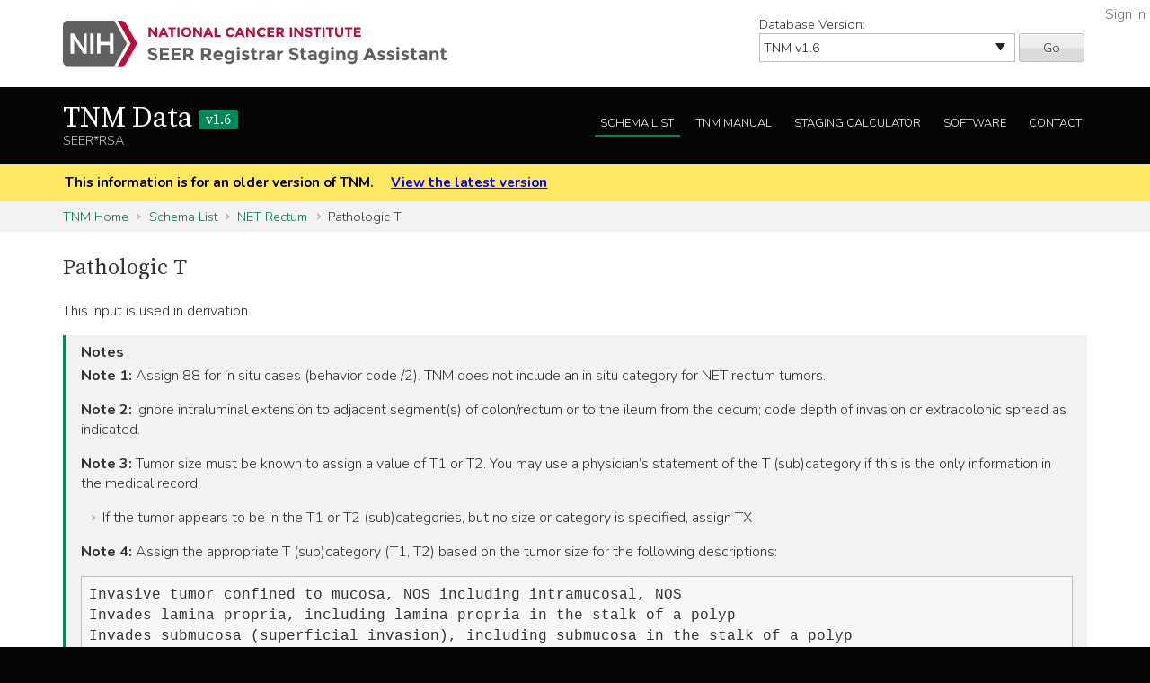

--- FILE ---
content_type: text/html; charset=utf-8
request_url: https://staging.seer.cancer.gov/tnm/input/1.6/net_rectum/path_t/?breadcrumbs=(~schema_list~),(~view_schema~,~net_rectum~)
body_size: 39543
content:



<!DOCTYPE html>
<html lang="en">
<head>
    <script src="//assets.adobedtm.com/f1bfa9f7170c81b1a9a9ecdcc6c5215ee0b03c84/satelliteLib-4b219b82c4737db0e1797b6c511cf10c802c95cb.js"></script>  <!-- for DAP -->
    <meta charset="utf-8" />
    <meta http-equiv="X-UA-Compatible" content="IE=edge">
    <meta name="viewport" content="width=device-width, initial-scale=1" />
    <meta name="description" content="Your site description." />
    <link rel="shortcut icon" href="/static/rsa/seer_favicon.ico" type="image/x-icon">
    <title>Pathologic T | TNM Data SEER*RSA</title>

    <!-- put common css here -->
    <link href='https://fonts.googleapis.com/css?family=Nunito:300' rel='stylesheet' type='text/css'>
    <link href='https://fonts.googleapis.com/css?family=Nunito:700' rel='stylesheet' type='text/css'>
    <link href='https://fonts.googleapis.com/css?family=Source+Serif+Pro' rel='stylesheet' type='text/css'>
    <link rel="stylesheet" href="/static/rsa/font-awesome-4.1.0/css/font-awesome.min.css">
    <link rel="stylesheet" href="/static/rsa/css/responsive.css" />
    <link rel="stylesheet" href="/static/rsa/css/styles.css" />
    <style>
    .login-link a {
        position:absolute; right:5px; top:5px; color:#767676;
    }
    </style>
    

</head>
<body class="tnm list view-input">
    <div role="banner">
        <a id="skip" href="#content" class="noprint">Skip to Main Content</a>
        <!-- NCI BANNER -->
        <div id="nciBanner">
            <div class="container">
                
                <div class="row">
                    <div class="col-m-8">
                
                        <a class="nciLogo" href="/" title="Go to SEER*RSA Home">
                            <!--[if gt IE 8]><!-->
                                <img src="/static/rsa/img/seer-rsa.svg" alt="SEER*RSA Home" />
                            <!--<![endif]-->
                            <!--[if lte IE 8]>
                                <img class="ie-logo-desk" src="/static/rsa/img/seer-rsa-desktop.png" alt="National Cancer Institute - SEER">
                                <img class="ie-logo-tab" src="/static/rsa/img/seer-rsa-tablet.png" alt="National Cancer Institute - SEER">
                                <img class="ie-logo-mob" src="/static/rsa/img/seer-rsa-mobile.png" alt="National Cancer Institute - SEER">
                            <![endif]-->
                        </a>
                
                    </div>
                
                
                    <div class="col-m-4 noprint">
                        <form class="version">
                            <label for="versionSel">Database Version:</label>
                            <select id="versionSel" aria-label="Database Version" name="version">
                                
                                    
                                    <option  value="/cs/home/02.05.50/">
                                        
                                        
                                            CS
                                        
                                        v02.05.50 
                                        
                                    </option>
                                    }
                                    
                                }
                                }
                                
                                    
                                    <option  value="/eod_public/home/1.0/">
                                        
                                        
                                            EOD_PUBLIC
                                        
                                        v1.0 
                                        
                                    </option>
                                    }
                                    
                                }
                                }
                                
                                    
                                    <option  value="/eod_public/home/1.1/">
                                        
                                        
                                            EOD_PUBLIC
                                        
                                        v1.1 
                                        
                                    </option>
                                    }
                                    
                                }
                                }
                                
                                    
                                    <option  value="/eod_public/home/1.2/">
                                        
                                        
                                            EOD_PUBLIC
                                        
                                        v1.2 
                                        
                                    </option>
                                    }
                                    
                                }
                                }
                                
                                    
                                    <option  value="/eod_public/home/1.3/">
                                        
                                        
                                            EOD_PUBLIC
                                        
                                        v1.3 
                                        
                                    </option>
                                    }
                                    
                                }
                                }
                                
                                    
                                    <option  value="/eod_public/home/1.4/">
                                        
                                        
                                            EOD_PUBLIC
                                        
                                        v1.4 
                                        
                                    </option>
                                    }
                                    
                                }
                                }
                                
                                    
                                    <option  value="/eod_public/home/1.5/">
                                        
                                        
                                            EOD_PUBLIC
                                        
                                        v1.5 
                                        
                                    </option>
                                    }
                                    
                                }
                                }
                                
                                    
                                    <option  value="/eod_public/home/1.6/">
                                        
                                        
                                            EOD_PUBLIC
                                        
                                        v1.6 
                                        
                                    </option>
                                    }
                                    
                                }
                                }
                                
                                    
                                    <option  value="/eod_public/home/1.7/">
                                        
                                        
                                            EOD_PUBLIC
                                        
                                        v1.7 
                                        
                                    </option>
                                    }
                                    
                                }
                                }
                                
                                    
                                    <option  value="/eod_public/home/2.0/">
                                        
                                        
                                            EOD_PUBLIC
                                        
                                        v2.0 
                                        
                                    </option>
                                    }
                                    
                                }
                                }
                                
                                    
                                    <option  value="/eod_public/home/2.1/">
                                        
                                        
                                            EOD_PUBLIC
                                        
                                        v2.1 (NAACCR 2022) 
                                        
                                    </option>
                                    }
                                    
                                }
                                }
                                
                                    
                                    <option  value="/eod_public/home/3.0/">
                                        
                                        
                                            EOD_PUBLIC
                                        
                                        v3.0 (NAACCR 2023) 
                                        
                                    </option>
                                    }
                                    
                                }
                                }
                                
                                    
                                    <option  value="/eod_public/home/3.1/">
                                        
                                        
                                            EOD_PUBLIC
                                        
                                        v3.1 (NAACCR 2024) 
                                        
                                    </option>
                                    }
                                    
                                }
                                }
                                
                                    
                                    <option  value="/eod_public/home/3.2/">
                                        
                                        
                                            EOD_PUBLIC
                                        
                                        v3.2 (NAACCR 2025) 
                                        
                                    </option>
                                    }
                                    
                                }
                                }
                                
                                    
                                    <option  value="/eod_public/home/3.3/">
                                        
                                        
                                            EOD_PUBLIC
                                        
                                        v3.3 (NAACCR 2026) 
                                        
                                    </option>
                                    }
                                    
                                }
                                }
                                
                                    
                                    <option  value="/pediatric/home/1.0/">
                                        
                                        
                                            PEDIATRIC
                                        
                                        v1.0 
                                        
                                    </option>
                                    }
                                    
                                }
                                }
                                
                                    
                                    <option  value="/pediatric/home/1.1/">
                                        
                                        
                                            PEDIATRIC
                                        
                                        v1.1 
                                        
                                    </option>
                                    }
                                    
                                }
                                }
                                
                                    
                                    <option  value="/pediatric/home/1.2/">
                                        
                                        
                                            PEDIATRIC
                                        
                                        v1.2 (NAACCR 2025) 
                                        
                                    </option>
                                    }
                                    
                                }
                                }
                                
                                    
                                    <option  value="/pediatric/home/1.3/">
                                        
                                        
                                            PEDIATRIC
                                        
                                        v1.3 (NAACCR 2026) 
                                        
                                    </option>
                                    }
                                    
                                }
                                }
                                
                                    
                                    <option  value="/tnm/home/1.0/">
                                        
                                        
                                            TNM
                                        
                                        v1.0 
                                        
                                    </option>
                                    }
                                    
                                }
                                }
                                
                                    
                                    <option  value="/tnm/home/1.1/">
                                        
                                        
                                            TNM
                                        
                                        v1.1 
                                        
                                    </option>
                                    }
                                    
                                }
                                }
                                
                                    
                                    <option  value="/tnm/home/1.2/">
                                        
                                        
                                            TNM
                                        
                                        v1.2 
                                        
                                    </option>
                                    }
                                    
                                }
                                }
                                
                                    
                                    <option  value="/tnm/home/1.3/">
                                        
                                        
                                            TNM
                                        
                                        v1.3 
                                        
                                    </option>
                                    }
                                    
                                }
                                }
                                
                                    
                                    <option  value="/tnm/home/1.4/">
                                        
                                        
                                            TNM
                                        
                                        v1.4 
                                        
                                    </option>
                                    }
                                    
                                }
                                }
                                
                                    
                                    <option  value="/tnm/home/1.5/">
                                        
                                        
                                            TNM
                                        
                                        v1.5 
                                        
                                    </option>
                                    }
                                    
                                }
                                }
                                
                                    
                                    <option selected="selected" value="/tnm/home/1.6/">
                                        
                                        
                                            TNM
                                        
                                        v1.6 
                                        
                                    </option>
                                    }
                                    
                                }
                                }
                                
                                    
                                    <option  value="/tnm/home/1.7/">
                                        
                                        
                                            TNM
                                        
                                        v1.7 
                                        
                                    </option>
                                    }
                                    
                                }
                                }
                                
                                    
                                    <option  value="/tnm/home/1.8/">
                                        
                                        
                                            TNM
                                        
                                        v1.8 
                                        
                                    </option>
                                    }
                                    
                                }
                                }
                                
                                    
                                    <option  value="/tnm/home/1.9/">
                                        
                                        
                                            TNM
                                        
                                        v1.9 
                                        
                                    </option>
                                    }
                                    
                                }
                                }
                                
                                    
                                    <option  value="/tnm/home/2.0/">
                                        
                                        
                                            TNM
                                        
                                        v2.0 
                                        
                                    </option>
                                    }
                                    
                                }
                                }
                                
                                    
                                    <option  value="/toronto/home/0.5/">
                                        
                                        
                                            TORONTO (now PEDIATRIC)
                                        
                                        v0.5 
                                        
                                    </option>
                                    }
                                    
                                }
                                }
                                
                            </select>
                            <button type="submit" value="Go">Go</button>
                        </form>
                    </div>
                
                </div>
            </div>
            
                <span class="login-link"><a href="/login/">Sign In</a></span>
            
        </div>

        
        <div class="header">
            <div class="container">
                <div class="row">
                    <div class="col-m-5">
                        <h1><a href="/tnm/home/1.6/" title="Return to TNM Home">TNM Data <span>v1.6</span> </a></h1>
                        <span class="subTitle">SEER*RSA</span>
                    </div>
                    <div role="navigation" class="col-m-7 noprint">
                        <ul class="main-nav">
                            <!--
                            <li><a class="" href="">About TNM</a></li>
                            -->
                            <li><a class="list" href="/tnm/list/1.6/">Schema List</a></li>
                            
                            
                            
                                <li><a class="manual" href="http://seer.cancer.gov/manuals/2016/SPCSM_2016_SectionV.pdf">TNM Manual</a></li>
                            
                            <li><a class="calc" href="/tnm/stage/1.6/">Staging Calculator</a></li>
                            <li><a href="/tnm/software/1.6/">Software</a></li>
                            <li><a href="/tnm/contact/1.6/">Contact</a></li>
                        </ul>
                    </div>
                </div>
            </div>
        </div>
        
    </div>

    
    <div id="jumpBack" class="mobileLink noprint" tabindex="-1">
        <div class="container">
            <a href="#mobileJump">Main Menu</a>
        </div>
    </div>

    
    
        <div class="alertBlock old-version">
            <div class="container">
                
                    This information is for an older version of TNM.
                
                <a style="padding-left: 1em;" href="/tnm/home/latest/">View the latest version</a>
            </div>
        </div>
    

    
    <div class="section-gray breadcrumbs">
        <div class="container">
            <a href="/tnm/home/1.6/">TNM Home</a>
            
                
                    <a href="/tnm/list/1.6/">Schema List</a>
                
            
                
                    <a href="/tnm/schema/1.6/net_rectum/?breadcrumbs=(~schema_list~),(~view_schema~,~net_rectum~),(~view_input~,~net_rectum~,~path_t~)">NET Rectum</a>
                
            
                
                    Pathologic T
                
            
        </div>
    </div>
    

    <div id="content" role="main" tabindex="-1">
        
<div class="section-white">
    <div class="container">
    
        
            <h2>Pathologic T</h2>
        
        
            <p>This input is used in derivation</p>
        
        
        
        
        
        
            <div class="genericBlock">
                <h3>Notes</h3>
                <span class="markdown-formatted">**Note 1:** Assign 88 for in situ cases (behavior code /2). TNM does not include an in situ category for NET rectum tumors.

**Note 2:**  Ignore intraluminal extension to adjacent segment(s) of colon/rectum or to the ileum from the cecum; code depth of invasion or extracolonic spread as indicated.

**Note 3:**  Tumor size must be known to assign a value of T1 or T2. You may use a physician’s statement of the T (sub)category if this is the only information in the medical record.
* If the tumor appears to be in the T1 or T2 (sub)categories, but no size or category is specified, assign TX

**Note 4:** Assign the appropriate T (sub)category (T1, T2) based on the tumor size for the following descriptions:

    Invasive tumor confined to mucosa, NOS including intramucosal, NOS
    Invades lamina propria, including lamina propria in the stalk of a polyp
    Invades submucosa (superficial invasion), including submucosa in the stalk of a polyp
    Confined to and not through the muscularis mucosae, including muscularis mucosae in the stalk of a polyp

    Confined to colon, NOS
    Localized, NOS 

**Note 5:**  Assign T4 for tumor with macroscopic adhesions to other organs or structures and for pathologically confirmed tumor in adhesions.  
* If no tumor is present in adhesions upon microscopic examination, assign the appropriate T category to describe the microscopically confirmed depth of tumor invasion for these cases</span>
            </div>
        
        
        
        
        
            <div class="genericBlock">
                <h3>NAACCR Item</h3>
                <a href="/naaccr/item/tnm/1.6/880/?breadcrumbs=(~schema_list~),(~view_schema~,~net_rectum~),(~view_input~,~net_rectum~,~path_t~)">NAACCR #880</a>
            </div>
        
        
        
        
        
            <div class="tab-interface">
                
                <div id="section2">
                    <div class="widetable">
                        
<table class="table-striped">
    
        
<thead>
    <tr>
        
            <th>Pathologic T</th>
        
            <th>Pathologic T Display</th>
        
            <th>Description</th>
        
            <th>Registrar Notes</th>
        
    </tr>
</thead>
    
    
        


<tbody>
    
    <tr>
        
            
                <td>pX</td>
            
        
            
                
                    
                        <td>pTX</td>
                    
                
            
        
            
                
                    
                        <td>Primary tumor cannot be assessed</td>
                    
                
            
        
            
                
                    
                        <td>Pathologic classification criteria met, evaluation done: <br>    Physician unable to assess T<br>    Surgical resection of primary tumor, extension not stated <br>    Tumor size (TS) unknown for T categories where TS  needed to determine T<br>Physician assigns pTX, no other information available to determine T</td>
                    
                
            
        
    </tr>
    
    <tr>
        
            
                <td>p0</td>
            
        
            
                
                    
                        <td>pT0</td>
                    
                
            
        
            
                
                    
                        <td>No evidence of primary tumor</td>
                    
                
            
        
            
                
                    
                        <td></td>
                    
                
            
        
    </tr>
    
    <tr>
        
            
                <td>p1</td>
            
        
            
                
                    
                        <td>pT1</td>
                    
                
            
        
            
                
                    
                        <td>Tumor invades lamina propria or submucosa and is no greater than 2 cm in size</td>
                    
                
            
        
            
                
                    
                        <td>Note: T1 has subcategories of T1a and T1b. Assign T1 only when there is no information available to assign one of the subcategories<br><br>Stated as T1 [NOS]</td>
                    
                
            
        
    </tr>
    
    <tr>
        
            
                <td>p1A</td>
            
        
            
                
                    
                        <td>pT1a</td>
                    
                
            
        
            
                
                    
                        <td>Tumor less than 1 cm in size</td>
                    
                
            
        
            
                
                    
                        <td>Stated as T1a</td>
                    
                
            
        
    </tr>
    
    <tr>
        
            
                <td>p1B</td>
            
        
            
                
                    
                        <td>pT1b</td>
                    
                
            
        
            
                
                    
                        <td>Tumor 1-2 cm in size</td>
                    
                
            
        
            
                
                    
                        <td>Stated as T1b</td>
                    
                
            
        
    </tr>
    
    <tr>
        
            
                <td>p2</td>
            
        
            
                
                    
                        <td>pT2</td>
                    
                
            
        
            
                
                    
                        <td>Tumor invades muscularis propria OR <br><br>Is greater than 2 cm in size</td>
                    
                
            
        
            
                
                    
                        <td>Muscularis propria invaded<br><br>Stated as T2</td>
                    
                
            
        
    </tr>
    
    <tr>
        
            
                <td>p3</td>
            
        
            
                
                    
                        <td>pT3</td>
                    
                
            
        
            
                
                    
                        <td>Tumor invades subserosa, or non-peritonealized pericolic or perirectal tissues</td>
                    
                
            
        
            
                
                    
                        <td>Extension through wall,​ NOS<br>Invasion through muscularis propria or muscularis,​ NOS<br>Perimuscular tissue invaded<br>Subserosal tissue/(sub)serosal fat invaded<br>Transmural,​ NOS<br><br>For rectum (C209):<br>    Tumor invading through muscularis propria with intraluminal extension to colon and/or anal canal/anus<br><br>Adjacent (connective) tissue:<br>    For all sites:<br>        Perirectal fat<br>    For rectosigmoid (C199):<br>        Mesentery (including mesenteric fat,​ mesocolon)<br>        Pericolic fat<br>    For rectum (C209):<br>        Rectovaginal septum<br><br>Fat,​ NOS<br><br>Stated as T3</td>
                    
                
            
        
    </tr>
    
    <tr>
        
            
                <td>p4</td>
            
        
            
                
                    
                        <td>pT4</td>
                    
                
            
        
            
                
                    
                        <td>Tumor perforates peritoneum OR <br><br>Invades other organs</td>
                    
                
            
        
            
                
                    
                        <td>Invasion of/through serosa (mesothelium) (visceral peritoneum)<br><br>Adherent to other organs or structures, NOS<br><br>For both rectum and rectosigmoid sites:<br>    Bladder<br>    Cul de sac (rectouterine pouch)<br>    Ovary(ies)<br>    Pelvic wall/pelvic plexuses<br>    Prostate<br>    Skeletal muscle of pelvic floor<br>    Uterus<br>    Vagina<br><br>For rectosigmoid (C199):<br>    Small intestine<br>    Colon via serosa<br>    Fallopian tube(s)<br>    Ureter(s)<br><br>For rectum (C209):<br>    Anal canal/anus extraluminally<br>    Bone(s) of pelvis<br>    Cervix<br>    Ductus deferens<br>    Perineum,​ perianal skin<br>    Rectovesical fascia for males only<br>    Sacrum<br>    Sacral plexus<br>    Seminal vesicle(s)<br>    Urethra<br><br>Further contiguous extension<br><br>Stated as T4</td>
                    
                
            
        
    </tr>
    
    <tr>
        
            
                <td>88</td>
            
        
            
                
                    
                        <td>88</td>
                    
                
            
        
            
                
                    
                        <td>Not applicable</td>
                    
                
            
        
            
                
                    
                        <td>In situ case but no pTis is defined by TNM<br>Death certificate only (DCO) case</td>
                    
                
            
        
    </tr>
    
    <tr>
        
            
                <td><span class="cell-blank">&lt;BLANK&gt;</span></td>
            
        
            
                
                    
                        <td>BLANK</td>
                    
                
            
        
            
                
                    
                        <td>See Registrar Notes</td>
                    
                
            
        
            
                
                    
                        <td>Pathologic classification criteria not met <br>Pathologic classification criteria met, evaluation done: <br>    Results not documented in patient record <br>    No surgical resection of  known primary tumor (not T0) <br>    Resection insufficient for site-specific pathologic assessment<br>No surgical resection of primary tumor and there isn’t a positive biopsy of a structure in the highest T category and highest N category<br>Evidence of metastatic disease (pM1), no other workup<br>Only Pathologic Stage Group documented (no T, N, or M information available)</td>
                    
                
            
        
    </tr>
    
</tbody>
    
</table>

                    </div>
                </div>
            </div>
        
        
    
    </div>
</div>

    </div>

    
        <footer id="mobileJump" class="footer noprint" role="contentinfo" tabindex="-1">
            <div class="container">
                
                <div class="mobileNav" role="navigation">
                    <ul>
                        <li><a href="/tnm/home/1.6/">TNM Home</a></li>
                        <!--
                        <li><a href="">About TNM</a></li>
                        -->
                        <li><a class="list" href="/tnm/list/1.6/">Schema List</a></li>
                        
                        
                            <li><a class="manual" href="http://seer.cancer.gov/manuals/2016/SPCSM_2016_SectionV.pdf">TNM Manual</a></li>
                        
                        <li><a href="/tnm/stage/1.6/">Staging Calculator</a></li>
                        <li><a href="/tnm/software/1.6/">Software</a></li>
                        <li><a href="/tnm/contact/1.6/">Contact</a></li>
                    </ul>
                    <a class="returnTop" href="#jumpBack">Return to Top</a>
                </div>
                <hr/>
                
                <div class="row container">
    <p class="footerLinks seer-logo col-m-4">This website is a service of the National Cancer Institute's Surveillance, Epidemiology, and End Results program and one of several <a href="https://seer.cancer.gov/registrars/">resources for Cancer Registrars</a>.</p>
    <ul class="footerLinks col-m-2">
        <li><a href="/">SEER*RSA Home</a></li>
        <li><a href="/contact/">Contact Us</a></li>
    </ul>
    <ul class="footerLinks col-m-3">
        <li><a href="http://www.cancer.gov/policies/disclaimer">Disclaimer Policy</a></li>
        <li><a href="http://www.cancer.gov/policies/accessibility">Accessibility</a></li>
        <li><a href="http://www.cancer.gov/policies/foia">FOIA</a></li>
        <li><a href="https://www.hhs.gov/vulnerability-disclosure-policy">HHS Vulnerability Disclosure</a></li>
    </ul>
    <ul class="footerLinks col-m-3">
        <li><a href="http://www.dhhs.gov/">U.S. Department of Health and Human Services</a></li>
        <li><a href="http://www.nih.gov/">National Institutes of Health</a></li>
        <li><a href="http://www.cancer.gov/">National Cancer Institute</a></li>
        <li><a href="http://www.usa.gov/">USA.gov</a></li>
    </ul>
</div>
<p class="tagline">NIH... Turning Discovery Into Health<sup>&reg;</sup></p>

            </div>
        </footer>
    
    

<!-- put common javascript here -->
<script src="/static/rsa/js/lib/responsive.ie10mobilefix.min.js"></script>
<script src="/static/rsa/js/lib/jquery-3.7.1.min.js"></script>

<script src="/static/rsa/js/lib/underscore-umd-min-1.13.6.js"></script>
<script src="/static/rsa/js/lib/markdown-it.min-14.1.0.js"></script>
<script src="/static/rsa/js/general.js"></script>

<script type="text/javascript">
$(function(){
    window._md = window.markdownit({ breaks: true });
    window.format_markdown = function(text) {
        return window._md.render(text);
    };
    _.each($('.markdown-formatted'), function(markdown_el){
        markdown_el.innerHTML = format_markdown(markdown_el.textContent);
    });
    // external link indicators
    $('a:not(.not-external').filter( function() {
        if (!this.hostname) {
            return false;
        }
        var link_hostname = this.hostname;
        //chrome has a bug that returns the port in the hostname for a link, but not the location, awesome!
        if (link_hostname.indexOf(':') >= 0) {
            link_hostname = link_hostname.substring(0,link_hostname.indexOf(':'));
        }
        return !(link_hostname == location.hostname || /\.gov$/.test(link_hostname));
    }).after(' <a href="' + "/external/" + '"><img class="extlink" src="/static/rsa/img/external.gif" alt="External Web Site Policy" title="External Web Site Policy"/></a> ');
});
</script>


<script src="/static/rsa/js/lib/simple-expand.min.js"></script>
<script type="text/javascript" charset="utf-8">
$(function() {
    
    $('.expander').simpleexpand({'defaultTarget': '.expander-content'});
});
</script>

<script type="text/javascript">_satellite.pageBottom();</script> <!-- for DAP -->
</body>
</html>
